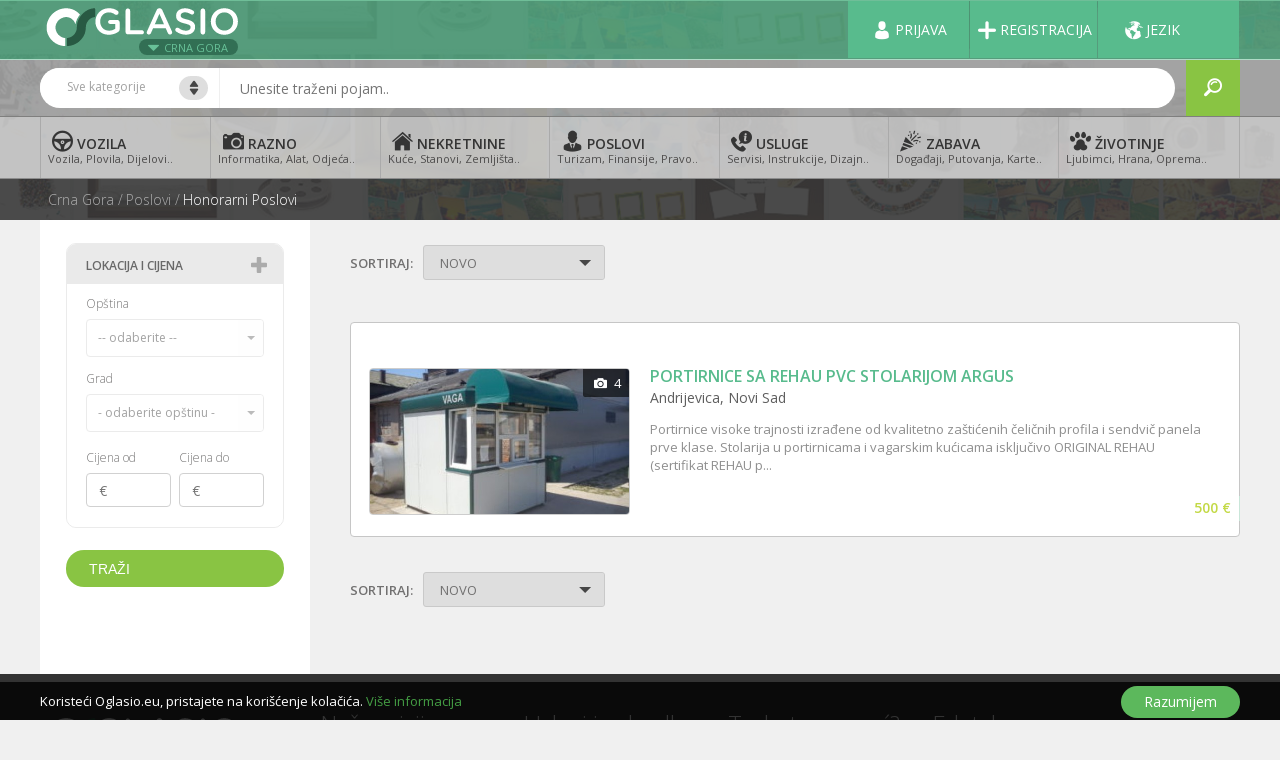

--- FILE ---
content_type: text/html; charset=UTF-8
request_url: https://me.oglasio.eu/poslovi/honorarni-poslovi/
body_size: 9415
content:
<!DOCTYPE html>
<html lang="me">
<head>
<meta charset="utf-8">
<meta http-equiv="X-UA-Compatible" content="IE=edge">
<title>Honorarni Poslovi oglasi | Crna Gora - Oglasio</title>
<meta name="description" content="Pogledajte ponudu oglasa u kategoriji Honorarni Poslovi. Oglasi imaju opis i slike stoga je moguće ocjeniti prodavca." />
<meta name="keywords" content="Honorarni Poslovi, Poslovi" />
<meta name="viewport" content="width=device-width, initial-scale=1">
<meta property="og:locale" content="me_ME" >
<meta property="og:title" content="Honorarni Poslovi oglasi | Crna Gora" />
<meta property="og:type" content="category" />
<meta property="og:url" content="https://me.oglasio.eu/poslovi/honorarni-poslovi/" />
<meta property="og:image" content="https://cdn.oglasio.eu/ogimage/cat1/og-image-part-time-jobs.png" />
<meta property="og:image:width" content="1024" />
<meta property="og:image:height" content="1024" />
<meta property="og:description" content="Pogledajte ponudu oglasa u kategoriji Honorarni Poslovi. Oglasi imaju opis i slike stoga je moguće ocjeniti prodavca." />
<meta name="twitter:card" content="summary" />
<meta name="twitter:site" content="@oglasio" />
<meta name="twitter:title" content="Honorarni Poslovi oglasi | Crna Gora" />
<meta name="twitter:description" content="Pogledajte ponudu oglasa u kategoriji Honorarni Poslovi. Oglasi imaju opis i slike stoga je moguće ocjeniti prodavca." />
<meta name="twitter:image" content="https://cdn.oglasio.eu/ogimage/cat1/og-image-part-time-jobs.png" />
<meta name="twitter:image:width" content="1024" />
<meta name="twitter:image:height" content="1024" />
<meta name="twitter:url" content="https://me.oglasio.eu/poslovi/honorarni-poslovi/" />
<meta property="fb:site_name" content="Oglasio.eu" />

<link rel="stylesheet" href="https://fonts.googleapis.com/css?family=Open+Sans:300,400,600,700">
<!-- All Extra CSS goes here -->
<link rel="stylesheet" href="https://cdn.oglasio.eu/css/jquery-ui.selectric.slick.scrollbar.css">
<link rel="stylesheet" href="https://cdn.oglasio.eu/css/style.css">

<link rel="icon" href="https://cdn.oglasio.eu/favicon/favicon.ico">
<link rel="icon" sizes="48x48" href="https://cdn.oglasio.eu/favicon/android-icon-48x48.png">
<link rel="icon" sizes="72x72" href="https://cdn.oglasio.eu/favicon/android-icon-72x72.png">
<link rel="icon" sizes="96x96" href="https://cdn.oglasio.eu/favicon/android-icon-96x96.png">
<link rel="icon" sizes="128x128" href="https://cdn.oglasio.eu/favicon/android-icon-128x128.png">
<link rel="icon" sizes="144x144" href="https://cdn.oglasio.eu/favicon/android-icon-144x144.png">
<link rel="icon" sizes="192x192" href="https://cdn.oglasio.eu/favicon/android-icon-192x192.png">
<link rel="apple-touch-icon-precomposed apple-touch-icon" sizes="57x57" href="https://cdn.oglasio.eu/favicon/apple-icon-57x57.png">
<link rel="apple-touch-icon-precomposed apple-touch-icon" sizes="76x76" href="https://cdn.oglasio.eu/favicon/apple-icon-76x76.png">
<link rel="apple-touch-icon-precomposed apple-touch-icon" sizes="114x114" href="https://cdn.oglasio.eu/favicon/apple-icon-114x114.png">
<link rel="apple-touch-icon-precomposed apple-touch-icon" sizes="120x120" href="https://cdn.oglasio.eu/favicon/apple-icon-120x120.png">
<link rel="apple-touch-icon-precomposed apple-touch-icon" sizes="144x144" href="https://cdn.oglasio.eu/favicon/apple-icon-144x144.png">
<link rel="apple-touch-icon-precomposed apple-touch-icon" sizes="152x152" href="https://cdn.oglasio.eu/favicon/apple-icon-152x152.png">
<link rel="apple-touch-icon-precomposed apple-touch-icon" sizes="180x180" href="https://cdn.oglasio.eu/favicon/apple-icon-180x180.png">
<link rel="apple-touch-icon-precomposed apple-touch-icon" sizes="512x512" href="https://cdn.oglasio.eu/favicon/apple-icon-512x512.png">

<script async src="https://www.googletagmanager.com/gtag/js?id=UA-135238297-1"></script>
<script>
window.dataLayer = window.dataLayer || [];
function gtag(){dataLayer.push(arguments);}
gtag('js', new Date());
gtag('config', 'UA-135238297-1');
</script>

<script async src="https://www.googletagmanager.com/gtag/js?id=AW-939135557"></script>
<script>
  window.dataLayer = window.dataLayer || [];
  function gtag(){dataLayer.push(arguments);}
  gtag('js', new Date());

  gtag('config', 'AW-939135557');
</script>


</head>
<body class="browse-search logout">
<header>
  <div class="header-wrapper">
    <div class="top-header">  
      <span class="mobile-overlay"></span>
      <div class="top-bar">
        <div class="container">
          <div class="logo"> <a href="/" title="Oglasio.eu">
            <div class="image-box"> 
            <img src="https://cdn.oglasio.eu/images/logo.svg" alt="Oglasio.eu" class="desktop-logo"> 
            <img src="https://cdn.oglasio.eu/images/search-logo.svg" alt="Oglasio.eu" class="mobile-logo"> 
            </div>
                        </a>
            <div class="croatia">
            <a href="#" title="croatia" class="js-dropdown"><i class="flaticon-down"></i> Crna Gora</a>
              <ul class="dropdown">
                <li><a href="https://ba.oglasio.eu" title="BiH">BiH</a></li>
                <li><a href="https://me.oglasio.eu" title="Crna Gora">Crna Gora</a></li>
                <li><a href="https://hr.oglasio.eu" title="Hrvatska">Hrvatska</a></li>
                <li><a href="https://si.oglasio.eu" title="Slovenija">Slovenija</a></li>
                <li><a href="https://rs.oglasio.eu" title="Srbija">Srbija</a></li>
              </ul>
            </div>
          </div>
          <!-- .logo ends -->
          
          <div class="customer-support"> 
                    <a href="/prijava/" title="Prijava" class="sign-in"><i class="flaticon-people"></i><span>Prijava</span></a>
          <a href="/registracija/" title="Registracija" class="sign-in"><i class="flaticon-more"></i><span>Registracija</span></a>
                        <div class="language"> <a href="#" title="" class="js-dropdown"><i class="flaticon-globe"></i><span>Jezik</span></a>
              <ul class="dropdown">
                <li><a href="/jezik/en/" title="Engleski jezik" class="js-language"><i class="icon-lang-united-kingdom"></i>Engleski</a></li>
                <li><a href="/jezik/hr/" title="Hrvatski jezik" class="js-language"><i class="icon-lang-croatia"></i>Hrvatski</a></li>
                <li><a href="/jezik/si/" title="Slovenski jezik" class="js-language"><i class="icon-lang-slovenia"></i>Slovenski</a></li>
                <li><a href="/jezik/ba/" title="Bosanski jezik" class="js-language"><i class="icon-lang-bosnia-and-herzegovina"></i>Bosanski</a></li>
                <li><a href="/jezik/rs/" title="Srpski jezik" class="js-language"><i class="icon-lang-serbia"></i>Srpski</a></li>
                <li><a href="/jezik/me/" title="Crnogorski jezik" class="js-language"><i class="icon-lang-montenegro"></i>Crnogorski</a></li>
              </ul>
            </div>
            <!-- .language ends --> 
              
          </div>
          <!-- .customer-support ends --> 
          <a href="#" title="Pretraga" class="search-btn"><i class="flaticon-search-1"></i></a> 
          <a href="#" title="Kategorije" class="burger-menu"><i class="flaticon-menu"></i></a> 
        </div>
        <!-- .container ends --> 
      </div>
      <!-- .top-bar ends --> 
    
      <div class="search-bar">
        <div class="container">
          <form action="/searchr" method="post" class="search-form  no-gutters" id="search_form">
            <div class="col-9 search-field all-list">
              <select name="search-category" class="search-dropdown">
                <option value="0">Sve kategorije</option>
                                <option value="vozila">Vozila</option>   
                                <option value="razno">Razno</option>   
                                <option value="nekretnine">Nekretnine</option>   
                                <option value="poslovi">Poslovi</option>   
                                <option value="usluge">Usluge</option>   
                                <option value="zabava">Zabava</option>   
                                <option value="zivotinje">Životinje</option>   
                              </select>
              <input type="hidden" name="country" value="me" />
              <input type="search" id="autocomplete" name="search" class="form-control"  placeholder="Unesite traženi pojam..">
            </div>
                        <button type="submit" name="submit" class="search-btn"><i class="flaticon-search-1"></i></button>
          </form>
        </div>
      </div>
      <!-- .search-bar ends -->
    
      <nav class="js-mobile-menu mobile-menu navigation-wrap"><!-- MOBILE MENU -->
        <div class="container">
          <div class="main-navigation">
            <ul class="navigation">
                          <li><a href="/vozila/" title="Vozila"><i class="flaticon-car"></i><span>Vozila<span>Vozila, plovila, dijelovi..</span></span></a></li>
                          <li><a href="/razno/" title="Razno"><i class="flaticon-photography"></i><span>Razno<span>Informatika, alat, odjeća..</span></span></a></li>
                          <li><a href="/nekretnine/" title="Nekretnine"><i class="flaticon-null"></i><span>Nekretnine<span>Kuće, stanovi, zemljišta..</span></span></a></li>
                          <li><a href="/poslovi/" title="Poslovi"><i class="flaticon-businessman"></i><span>Poslovi<span>Turizam, Finansije, Pravo..</span></span></a></li>
                          <li><a href="/usluge/" title="Usluge"><i class="flaticon-help"></i><span>Usluge<span>Servisi, Instrukcije, Dizajn..</span></span></a></li>
                          <li><a href="/zabava/" title="Zabava"><i class="flaticon-confetti"></i><span>Zabava<span>Događaji, putovanja, karte..</span></span></a></li>
                          <li><a href="/zivotinje/" title="Životinje"><i class="flaticon-animal"></i><span>Životinje<span>Ljubimci, hrana, oprema..</span></span></a></li>
                        </ul>
          </div>
        </div>
        <!-- .container ends --> 
      </nav>
      <!-- .js-mobile-menu ends -->
    </div><!-- .top-header ends -->
    
    <nav class="navigation-wrap desktop-menu"> <!-- DESKTOP MENU -->
      <div class="container">
        <div class="main-navigation">
          <ul class="navigation">          
                                    <li><a href="/vozila/" title="Vozila" class="js-parent-menu"><span><i class="flaticon-car"></i>Vozila<span>Vozila, plovila, dijelovi..</span></span></a>
              <div class="categories-wrap">
                <div class="container">
                  <ul class="category-wrap-lists">
              	<li><h2><a href="/licna-vozila/" title="Lična Vozila"><i class="flaticon-car-1"></i>Lična Vozila</a></h2></li>
<li><h2><a href="/vozila/motori-skuteri/" title="Motori &amp; Skuteri"><i class="flaticon-motorcycle"></i>Motori & Skuteri</a></h2></li>
<li><h2><a href="/vozila/komercijalna-vozila/" title="Komercijalna Vozila"><i class="flaticon-truck"></i>Komercijalna Vozila</a></h2></li>
<li><h2><a href="/vozila/kamperi-i-kamp-prikolice/" title="Kamperi i Kamp Prikolice"><i class="flaticon-camper"></i>Kamperi i Kamp Prikolice</a></h2></li>
<li><h2><a href="/vozila/rezervni-dijelovi-i-oprema/" title="Rezervni Dijelovi i Oprema"><i class="flaticon-tire"></i>Rezervni Dijelovi i Oprema</a></h2></li>
<li><h2><a href="/vozila/oldtimeri/" title="Oldtimeri"><i class="flaticon-old-car"></i>Oldtimeri</a></h2></li>
<li><h2><a href="/vozila/plovila-i-nauticka-oprema/" title="Plovila i Nautička Oprema"><i class="flaticon-boat"></i>Plovila i Nautička Oprema</a></h2></li>
                  <!-- .col-2 ends --> 
                  </ul> 
                </div>
              </div>
              <!-- .categories-wrap ends --> 
            </li>
                                    <li><a href="/razno/" title="Razno" class="js-parent-menu"><span><i class="flaticon-photography"></i>Razno<span>Informatika, alat, odjeća..</span></span></a>
              <div class="categories-wrap">
                <div class="container">
                  <ul class="category-wrap-lists">
              	<li><h2><a href="/razno/mobilni-telefoni/" title="Mobilni Telefoni"><i class="flaticon-smartphone"></i>Mobilni Telefoni</a></h2></li>
<li><h2><a href="/razno/audio-oprema/" title="Audio Oprema"><i class="flaticon-sound"></i>Audio Oprema</a></h2></li>
<li><h2><a href="/razno/video-i-foto-oprema/" title="Video i Foto Oprema"><i class="flaticon-camera"></i>Video i Foto Oprema</a></h2></li>
<li><h2><a href="/razno/muzicki-instrumenti/" title="Muzički Instrumenti"><i class="flaticon-guitar"></i>Muzički Instrumenti</a></h2></li>
<li><h2><a href="/razno/literatura/" title="Literatura"><i class="flaticon-education"></i>Literatura</a></h2></li>
<li><h2><a href="/razno/sportska-oprema/" title="Sportska Oprema"><i class="flaticon-basketball"></i>Sportska Oprema</a></h2></li>
<li><h2><a href="/razno/sve-za-djecu/" title="Sve za Djecu"><i class="flaticon-child"></i>Sve za Djecu</a></h2></li>
<li><h2><a href="/razno/odjeca-obuca-i-modni-dodaci/" title="Odjeća, Obuća i Modni Dodaci"><i class="flaticon-garment"></i>Odjeća, Obuća i Modni Dodaci</a></h2></li>
<li><h2><a href="/razno/ljepota-i-njega/" title="Ljepota i Njega"><i class="flaticon-parfum"></i>Ljepota i Njega</a></h2></li>
<li><h2><a href="/razno/dom-i-basta/" title="Dom i Ba&scaron;ta"><i class="flaticon-sofa"></i>Dom i Bašta</a></h2></li>
<li><h2><a href="/razno/informatika/" title="Informatika"><i class="flaticon-pc"></i>Informatika</a></h2></li>
<li><h2><a href="/razno/masinerija-i-alati/" title="Ma&scaron;inerija i Alati"><i class="flaticon-forklift"></i>Mašinerija i Alati</a></h2></li>
<li><h2><a href="/razno/hrana-i-pice/" title="Hrana i Piće"><i class="flaticon-soda"></i>Hrana i Piće</a></h2></li>
<li><h2><a href="/razno/izrada-modela-i-maketa/" title="Izrada Modela i Maketa"><i class="flaticon-airplane"></i>Izrada Modela i Maketa</a></h2></li>
<li><h2><a href="/razno/medicinska-oprema/" title="Medicinska Oprema"><i class="flaticon-medical-equipment"></i>Medicinska Oprema</a></h2></li>
<li><h2><a href="/razno/vjencanja/" title="Vjenčanja"><i class="flaticon-wedding"></i>Vjenčanja</a></h2></li>
<li><h2><a href="/razno/stari-predmeti/" title="Stari Predmeti"><i class="flaticon-cupboard"></i>Stari Predmeti</a></h2></li>
<li><h2><a href="/razno/doniramo/" title="Doniramo"><i class="flaticon-gift"></i>Doniramo</a></h2></li>
<li><h2><a href="/razno/izgubljeno-i-pronadeno/" title="Izgubljeno i Pronađeno"><i class="flaticon-missing"></i>Izgubljeno i Pronađeno</a></h2></li>
<li><h2><a href="/razno/filmovi-i-muzika/" title="Filmovi i Muzika"><i class="flaticon-clapperboard"></i>Filmovi i Muzika</a></h2></li>
<li><h2><a href="/razno/ostalo/" title="Ostalo"><i class="flaticon-box"></i>Ostalo</a></h2></li>
<li><h2><a href="/razno/igrace-konzole-i-igre/" title="Igraće Konzole i Igre"><i class="flaticon-gamepad"></i>Igraće Konzole i Igre</a></h2></li>
<li><h2><a href="/razno/humanitarna-pomoc/" title="Humanitarna pomoć"><i class="flaticonz-red-cross"></i>Humanitarna pomoć</a></h2></li>
<li><h2><a href="/razno/javni-konkursi/" title="Javni konkursi"><i class="flaticonz-speaker"></i>Javni konkursi</a></h2></li>
                  <!-- .col-2 ends --> 
                  </ul> 
                </div>
              </div>
              <!-- .categories-wrap ends --> 
            </li>
                                    <li><a href="/nekretnine/" title="Nekretnine" class="js-parent-menu"><span><i class="flaticon-null"></i>Nekretnine<span>Kuće, stanovi, zemljišta..</span></span></a>
              <div class="categories-wrap">
                <div class="container">
                  <ul class="category-wrap-lists">
              	<li><h2><a href="/nekretnine/kuce/" title="Kuće"><i class="flaticon-null"></i>Kuće</a></h2></li>
<li><h2><a href="/nekretnine/stanovi/" title="Stanovi"><i class="flaticon-architecture-and-city"></i>Stanovi</a></h2></li>
<li><h2><a href="/nekretnine/zemljista/" title="Zemlji&scaron;ta"><i class="flaticon-construction"></i>Zemljišta</a></h2></li>
<li><h2><a href="/nekretnine/montazni-objekti/" title="Montažni Objekti"><i class="flaticon-barn"></i>Montažni Objekti</a></h2></li>
<li><h2><a href="/nekretnine/nekretnine-za-odmor/" title="Nekretnine Za Odmor"><i class="flaticon-residential"></i>Nekretnine Za Odmor</a></h2></li>
<li><h2><a href="/nekretnine/poslovni-prostori/" title="Poslovni Prostori"><i class="flaticon-block"></i>Poslovni Prostori</a></h2></li>
<li><h2><a href="/nekretnine/garaze/" title="Garaže"><i class="flaticon-parking"></i>Garaže</a></h2></li>
<li><h2><a href="/nekretnine/sobe/" title="Sobe"><i class="flaticon-bedroom"></i>Sobe</a></h2></li>
                  <!-- .col-2 ends --> 
                  </ul> 
                </div>
              </div>
              <!-- .categories-wrap ends --> 
            </li>
                                    <li><a href="/poslovi/" title="Poslovi" class="js-parent-menu"><span><i class="flaticon-businessman"></i>Poslovi<span>Turizam, Finansije, Pravo..</span></span></a>
              <div class="categories-wrap">
                <div class="container">
                  <ul class="category-wrap-lists">
              	<li><h2><a href="/poslovi/racunovodstvo-i-finansije/" title="Računovodstvo i Finansije"><i class="flaticon-euro"></i>Računovodstvo i Finansije</a></h2></li>
<li><h2><a href="/poslovi/osiguranja/" title="Osiguranja"><i class="flaticon-life-insurance"></i>Osiguranja</a></h2></li>
<li><h2><a href="/poslovi/arhitektura-gradevinarstvo-i-geodezija/" title="Arhitektura, Građevinarstvo i Geodezija"><i class="flaticon-worker"></i>Arhitektura, Građevinarstvo i Geodezija</a></h2></li>
<li><h2><a href="/poslovi/biotehnologija-i-farmacija/" title="Biotehnologija i Farmacija"><i class="flaticon-research"></i>Biotehnologija i Farmacija</a></h2></li>
<li><h2><a href="/poslovi/obrazovanje-i-nauka/" title="Obrazovanje i Nauka"><i class="flaticon-lab"></i>Obrazovanje i Nauka</a></h2></li>
<li><h2><a href="/poslovi/informatika-i-telekomunikacije/" title="Informatika i Telekomunikacije"><i class="flaticon-stream"></i>Informatika i Telekomunikacije</a></h2></li>
<li><h2><a href="/poslovi/socijalna-njega-i-bolnicarska-sluzba/" title="Socijalna Njega i Bolničarska Služba"><i class="flaticon-doctor"></i>Socijalna Njega i Bolničarska Služba</a></h2></li>
<li><h2><a href="/poslovi/elektrotehnika-i-masinstvo/" title="Elektrotehnika i Ma&scaron;instvo"><i class="flaticon-cpu"></i>Elektrotehnika i Mašinstvo</a></h2></li>
<li><h2><a href="/poslovi/sigurnost-i-zastita/" title="Sigurnost i Za&scaron;tita"><i class="flaticon-shield"></i>Sigurnost i Zaštita</a></h2></li>
<li><h2><a href="/poslovi/instalacije-odrzavanje-i-popravke/" title="Instalacije, Održavanje i Popravke"><i class="flaticon-support"></i>Instalacije, Održavanje i Popravke</a></h2></li>
<li><h2><a href="/poslovi/zdravlje-ljepota-i-rekreacija/" title="Zdravlje, Ljepota i Rekreacija"><i class="flaticon-health"></i>Zdravlje, Ljepota i Rekreacija</a></h2></li>
<li><h2><a href="/poslovi/marketing-oglasavanje-i-pr/" title="Marketing, Ogla&scaron;avanje i PR"><i class="flaticon-speaker"></i>Marketing, Oglašavanje i PR</a></h2></li>
<li><h2><a href="/poslovi/organizacija-i-savjetovanje/" title="Organizacija i Savjetovanje"><i class="flaticon-search"></i>Organizacija i Savjetovanje</a></h2></li>
<li><h2><a href="/poslovi/transport-logistika-i-skladistenje/" title="Transport, Logistika i Skladi&scaron;tenje"><i class="flaticon-cart"></i>Transport, Logistika i Skladištenje</a></h2></li>
<li><h2><a href="/poslovi/pravo/" title="Pravo"><i class="flaticon-null-1"></i>Pravo</a></h2></li>
<li><h2><a href="/poslovi/staziranje/" title="Stažiranje"><i class="flaticon-student"></i>Stažiranje</a></h2></li>
<li><h2><a href="/poslovi/turizam-i-ugostiteljstvo/" title="Turizam i Ugostiteljstvo"><i class="flaticon-resort"></i>Turizam i Ugostiteljstvo</a></h2></li>
<li><h2><a href="/poslovi/prodaja-i-sluzba-za-korisnike/" title="Prodaja i Služba za Korisnike"><i class="flaticon-help"></i>Prodaja i Služba za Korisnike</a></h2></li>
<li><h2><a href="/poslovi/studenti/" title="Studenti"><i class="flaticon-student-1"></i>Studenti</a></h2></li>
<li><h2><a href="/poslovi/proizvodnja-i-zanatske-usluge/" title="Proizvodnja i Zanatske Usluge"><i class="flaticon-work"></i>Proizvodnja i Zanatske Usluge</a></h2></li>
<li><h2><a href="/poslovi/dobrotvorni-rad-i-volontiranje/" title="Dobrotvorni Rad i Volontiranje"><i class="flaticon-help-1"></i>Dobrotvorni Rad i Volontiranje</a></h2></li>
<li><h2><a href="/poslovi/bankarstvo-i-ulaganje/" title="Bankarstvo i Ulaganje"><i class="flaticon-euro-1"></i>Bankarstvo i Ulaganje</a></h2></li>
<li><h2><a href="/poslovi/cuvanje-djece-i-dadilje/" title="Čuvanje Djece i Dadilje"><i class="flaticon-kid-and-baby"></i>Čuvanje Djece i Dadilje</a></h2></li>
<li><h2><a href="/poslovi/administracija-sekretarijat-i-asistenti/" title="Administracija, Sekretarijat i Asistenti"><i class="flaticon-guide"></i>Administracija, Sekretarijat i Asistenti</a></h2></li>
<li><h2><a href="/poslovi/poljoprivreda-sumarstvo-i-ribarstvo/" title="Poljoprivreda, &Scaron;umarstvo i Ribarstvo"><i class="flaticon-tree"></i>Poljoprivreda, Šumarstvo i Ribarstvo</a></h2></li>
<li><h2><a href="/poslovi/domacinstvo-i-ciscenje/" title="Domaćinstvo i Či&scaron;ćenje"><i class="flaticon-clean"></i>Domaćinstvo i Čišćenje</a></h2></li>
<li><h2><a href="/poslovi/sport/" title="Sport"><i class="flaticon-stadium"></i>Sport</a></h2></li>
<li><h2><a href="/poslovi/umjetnost-i-dizajn/" title="Umjetnost i Dizajn"><i class="flaticon-museum"></i>Umjetnost i Dizajn</a></h2></li>
<li><h2><a href="/poslovi/mediji-i-izdavastvo/" title="Mediji i Izdava&scaron;tvo"><i class="flaticon-xerox"></i>Mediji i Izdavaštvo</a></h2></li>
<li><h2><a href="/poslovi/honorarni-poslovi/" title="Honorarni Poslovi"><i class="flaticon-job"></i>Honorarni Poslovi</a></h2></li>
<li><h2><a href="/poslovi/konobari-i-menadzeri/" title="Konobari i Menadžeri"><i class="flaticon-humanpictos"></i>Konobari i Menadžeri</a></h2></li>
<li><h2><a href="/poslovi/energetika/" title="Energetika"><i class="flaticon-energy-saving"></i>Energetika</a></h2></li>
                  <!-- .col-2 ends --> 
                  </ul> 
                </div>
              </div>
              <!-- .categories-wrap ends --> 
            </li>
                                    <li><a href="/usluge/" title="Usluge" class="js-parent-menu"><span><i class="flaticon-help"></i>Usluge<span>Servisi, Instrukcije, Dizajn..</span></span></a>
              <div class="categories-wrap">
                <div class="container">
                  <ul class="category-wrap-lists">
              	<li><h2><a href="/usluge/cuvanje-djece/" title="Čuvanje Djece"><i class="flaticon-kid-and-baby-1"></i>Čuvanje Djece</a></h2></li>
<li><h2><a href="/usluge/servisiranje-uredaja-i-opreme/" title="Servisiranje Uređaja i Opreme"><i class="flaticon-support"></i>Servisiranje Uređaja i Opreme</a></h2></li>
<li><h2><a href="/usluge/ljepota-i-njega/" title="Ljepota i Njega"><i class="flaticon-massage"></i>Ljepota i Njega</a></h2></li>
<li><h2><a href="/usluge/gradevinske-usluge/" title="Građevinske Usluge"><i class="flaticon-worker-1"></i>Građevinske Usluge</a></h2></li>
<li><h2><a href="/usluge/servisiranje-vozila/" title="Servisiranje Vozila"><i class="flaticon-garage"></i>Servisiranje Vozila</a></h2></li>
<li><h2><a href="/usluge/odrzavanje-ciscenje-i-kucni-poslovi/" title="Održavanje, Či&scaron;ćenje i Kućni Poslovi"><i class="flaticon-clean"></i>Održavanje, Čišćenje i Kućni Poslovi</a></h2></li>
<li><h2><a href="/usluge/servisiranje-plovila/" title="Servisiranje Plovila"><i class="flaticon-boat-2"></i>Servisiranje Plovila</a></h2></li>
<li><h2><a href="/usluge/ljubimci/" title="Ljubimci"><i class="flaticon-animal"></i>Ljubimci</a></h2></li>
<li><h2><a href="/usluge/vozila-za-iznajmljivanje/" title="Vozila za Iznajmljivanje"><i class="flaticon-car-2"></i>Vozila za Iznajmljivanje</a></h2></li>
<li><h2><a href="/usluge/intelektualne-usluge/" title="Intelektualne Usluge"><i class="flaticon-contract"></i>Intelektualne Usluge</a></h2></li>
<li><h2><a href="/usluge/iznajmljivanje-prostora/" title="Iznajmljivanje Prostora"><i class="flaticon-tools-and-utensils"></i>Iznajmljivanje Prostora</a></h2></li>
<li><h2><a href="/usluge/proslave-vjencanja-i-dogadaji/" title="Proslave, Vjenčanja i Događaji"><i class="flaticon-toast"></i>Proslave, Vjenčanja i Događaji</a></h2></li>
<li><h2><a href="/usluge/usluge-transporta-i-selidbi/" title="Usluge Transporta i Selidbi"><i class="flaticon-truck-1"></i>Usluge Transporta i Selidbi</a></h2></li>
<li><h2><a href="/usluge/tutorstvo-i-nastava/" title="Tutorstvo i Nastava"><i class="flaticon-student-2"></i>Tutorstvo i Nastava</a></h2></li>
<li><h2><a href="/usluge/hrana-i-pice/" title="Hrana i Piće"><i class="flaticon-food"></i>Hrana i Piće</a></h2></li>
<li><h2><a href="/usluge/dizajn-enterijera/" title="Dizajn Enterijera"><i class="flaticon-lamp"></i>Dizajn Enterijera</a></h2></li>
<li><h2><a href="/usluge/ostale-usluge/" title="Ostale Usluge"><i class="flaticon-null-2"></i>Ostale Usluge</a></h2></li>
<li><h2><a href="/usluge/servis-masina-i-alata/" title="Servis Ma&scaron;ina i Alata"><i class="flaticon-wrench"></i>Servis Mašina i Alata</a></h2></li>
<li><h2><a href="/usluge/iznajmljivanje-masina-i-alata/" title="Iznajmljivanje Ma&scaron;ina i Alata"><i class="flaticon-key"></i>Iznajmljivanje Mašina i Alata</a></h2></li>
<li><h2><a href="/usluge/gradevinska-i-zemljisna-dokumentacija/" title="Građevinska i Zemlji&scaron;na Dokumentacija"><i class="flaticon-sketch"></i>Građevinska i Zemljišna Dokumentacija</a></h2></li>
                  <!-- .col-2 ends --> 
                  </ul> 
                </div>
              </div>
              <!-- .categories-wrap ends --> 
            </li>
                                    <li><a href="/zabava/" title="Zabava" class="js-parent-menu"><span><i class="flaticon-confetti"></i>Zabava<span>Događaji, putovanja, karte..</span></span></a>
              <div class="categories-wrap">
                <div class="container">
                  <ul class="category-wrap-lists">
              	<li><h2><a href="/zabava/dogadaji-koncerti-i-nocni-zivot/" title="Događaji, Koncerti i Noćni Život"><i class="flaticon-cocktail"></i>Događaji, Koncerti i Noćni Život</a></h2></li>
<li><h2><a href="/zabava/karte-i-ulaznice/" title="Karte i Ulaznice"><i class="flaticon-tickets"></i>Karte i Ulaznice</a></h2></li>
<li><h2><a href="/zabava/putovanja/" title="Putovanja"><i class="flaticon-plane"></i>Putovanja</a></h2></li>
<li><h2><a href="/zabava/umjetnici-i-pozorisne-predstave/" title="Umjetnici i Pozori&scaron;ne Predstave"><i class="flaticon-theater"></i>Umjetnici i Pozorišne Predstave</a></h2></li>
<li><h2><a href="/zabava/licni-kontakti/" title="Lični kontakti"><i class="flaticonz-shapes-and-symbols"></i>Lični kontakti</a></h2></li>
                  <!-- .col-2 ends --> 
                  </ul> 
                </div>
              </div>
              <!-- .categories-wrap ends --> 
            </li>
                                    <li><a href="/zivotinje/" title="Životinje" class="js-parent-menu"><span><i class="flaticon-animal"></i>Životinje<span>Ljubimci, hrana, oprema..</span></span></a>
              <div class="categories-wrap">
                <div class="container">
                  <ul class="category-wrap-lists">
              	<li><h2><a href="/zivotinje/prodaja-kucnih-ljubimaca/" title="Prodaja Kućnih Ljubimaca"><i class="flaticon-dog-1"></i>Prodaja Kućnih Ljubimaca</a></h2></li>
<li><h2><a href="/zivotinje/oprema-i-pribor/" title="Oprema i Pribor"><i class="flaticon-paw"></i>Oprema i Pribor</a></h2></li>
<li><h2><a href="/zivotinje/izgubljeni-i-pronadeni-ljubimci/" title="Izgubljeni i Pronađeni Ljubimci"><i class="flaticon-paw-1"></i>Izgubljeni i Pronađeni Ljubimci</a></h2></li>
<li><h2><a href="/zivotinje/ljubimci-za-udomljavanje/" title="Ljubimci za Udomljavanje"><i class="flaticon-dog"></i>Ljubimci za Udomljavanje</a></h2></li>
<li><h2><a href="/zivotinje/stocna-hrana/" title="Stočna Hrana"><i class="flaticon-fish"></i>Stočna Hrana</a></h2></li>
<li><h2><a href="/zivotinje/domace-zivotinje/" title="Domaće Životinje"><i class="flaticon-cow"></i>Domaće Životinje</a></h2></li>
<li><h2><a href="/zivotinje/ljubimci-za-parenje/" title="Ljubimci za Parenje"><i class="flaticon-dog-2"></i>Ljubimci za Parenje</a></h2></li>
                  <!-- .col-2 ends --> 
                  </ul> 
                </div>
              </div>
              <!-- .categories-wrap ends --> 
            </li>
                      </ul>
        </div>
      </div>
      <!-- .container ends --> 
    </nav>
    <!-- .navigation-wrap ends -->
  </div><!-- .header-wrapper ends -->
</header>
<!-- header ends --><div class="banner default-banner-bg">
  <div class="banner-bottom">
    <div class="container">
          <div class="banner-left">
        <ul class="breadcrumb">
        <li><a href="/" title="Crna Gora">Crna Gora</a></li>
<li><a href="/poslovi/" title="Poslovi">Poslovi</a></li>
<li><a href="/poslovi/honorarni-poslovi/" title="Honorarni Poslovi">Honorarni Poslovi</a></li>
        </ul>
      </div>
          </div>
  </div>
</div>
<!-- .banner ends -->
<main>
  <div class="body">
    <div class="container">

      <aside class="sidebar">
        <div class="product-filter">
          <h3>Filteri</h3>
          <i class="flaticon-down"></i></div>
          <div class="filter-wrap"> 
                              <form method="post" action="/bsearchr">

          <input type="hidden" name="country" value="me" />
          <input type="hidden" name="search" value="" />

                    <input type="hidden" name="category1" value="poslovi" />
                              <input type="hidden" name="category2" value="honorarni-poslovi" />
                              
            <div class="accordion">
              <div class="accordion-head js-accordion open">
                <i class="flaticon-more-1 show"></i>
                <i class="flaticon-minus-1 hide"></i>
                <h3>Lokacija i cijena</h3>
              </div>
              <div class="accordion-body-wrap open">
                <div class="accordion-body">
                  <div class="form-row full-width">
                    <label>Opština</label>
                    <select id="region" name="st" class="update-dropdown">
                    <option value="0">-- odaberite --</option>
                                          <option value="77">Andrijevica</option>
                                          <option value="78">Bar</option>
                                          <option value="79">Berane</option>
                                          <option value="80">Bijelo Polje</option>
                                          <option value="81">Budva</option>
                                          <option value="82">Cetinje</option>
                                          <option value="83">Danilovgrad</option>
                                          <option value="84">Herceg Novi</option>
                                          <option value="85">Kolašin</option>
                                          <option value="86">Kotor</option>
                                          <option value="87">Mojkovac</option>
                                          <option value="88">Nikšić</option>
                                          <option value="89">Plav</option>
                                          <option value="90">Pljevlja</option>
                                          <option value="91">Plužine</option>
                                          <option value="92">Podgorica</option>
                                          <option value="93">Rožaje</option>
                                          <option value="94">Šavnik</option>
                                          <option value="95">Tivat</option>
                                          <option value="96">Ulcinj</option>
                                          <option value="97">Žabljak</option>
                                        </select>
                  </div>
                  
                                    <div class="form-row full-width">
                    <label for="city">Grad</label>
                    <select id="city" name="ct">
                      <option value="0">- odaberite opštinu -</option>
                    </select>
                  </div>
                                    

                  <div class="form-row textbox-fileds">
                    <div class="inline-filed">
                    <label for="pricefrom">Cijena od</label>
                    <input type="text" name="pMin" class="form-control" id="pricefrom" placeholder="€">
                    </div>
                    <div class="inline-filed">
                    <label for="priceto">Cijena do</label>
                    <input type="text" name="pMax" class="form-control" id="priceto" placeholder="€">
                    </div>
                  </div>

                </div>
              </div>
            </div>
            <!-- .accordion ends -->

            
            
            
            
            

            
            

            <input type="submit" name="filter-submit" value="Traži" class="btn btn-primary detail-btn">
          </form>
        </div>
        <!-- .filter-wrap ends --> 
      </aside>
      <!-- .sidebar ends -->

      <div class="page">
        
        

                
        
                <div class="sorting-pager">
          <div class="price-sorting">
            <form method="post">
              <label for="ads_sorting">Sortiraj:</label>
              <select id="ads_sorting" class="sorting-list" onChange="top.location.href=this.options[this.selectedIndex].value;">
                <option value="/pretraga/poslovi/honorarni-poslovi/0/0/0/sTyp:time-sOrd:desc/1/">Novo</option>
                <option value="/pretraga/poslovi/honorarni-poslovi/0/0/0/sTyp:time-sOrd:asc/1/">Staro</option>
                <option value="/pretraga/poslovi/honorarni-poslovi/0/0/0/sTyp:price-sOrd:desc/1/">Visoka cijena</option>
                <option value="/pretraga/poslovi/honorarni-poslovi/0/0/0/sTyp:price-sOrd:asc/1/">Niska cijena</option>
              </select>
            </form>
          </div>
          <!-- pric-sorting ends -->
                  </div>
        <!-- .sorting-pagination ends -->
        
        <ul class="product-list">

                    <li>
                        
            <h3 class="mobile-heading"><a href="/oglas/portirnice-sa-rehau-pvc-stolarijom-argus/74048/">PORTIRNICE SA REHAU PVC STOLARIJOM ARGUS</a></h3>
            <div class="mobile-tags">
                                        </div>

            <div class="product-row">
              <div class="product-image-wrap">
                <div class="product-image image-box">
                                    <div class="count-image"><i class="flaticon-camera-1"></i>4</div>
                  <img src="https://cdn.oglasio.eu/aimg/y20/m5/d26/image_1590497419_4_13008_small.jpeg">
                                    </div>
                <!-- .product-image ends -->
                              </div>
              <!-- .product-image ends -->
              
              <div class="product-desc">
                <h3><a href="/oglas/portirnice-sa-rehau-pvc-stolarijom-argus/74048/">PORTIRNICE SA REHAU PVC STOLARIJOM ARGUS</a></h3>
                <div class="tag-wrap">
                                                                      </div>

                <h4>Andrijevica, Novi Sad</h4>
                <p>Portirnice  visoke trajnosti izrađene od kvalitetno za&scaron;tićenih čeličnih profila i sendvič panela prve klase. Stolarija u portirnicama i vagarskim kućicama isključivo ORIGINAL REHAU (sertifikat REHAU p...</p>
                
                <div class="product-footer mobile">
                                    <div class="price"><span>500 € </span></div>
                                    <div class="post-time">26.05. u 14:50</div>    
                </div>

                                
                <div class="product-footer">
                                                    <div class="price"><span>500 € </span></div>
                                  </div>
              </div>
              <!-- .product-desc ends -->
            </div>
            <div class="product-footer mobile js-product-footer"></div>
          </li>
                  </ul>
        <!-- .product-list featured-products  ends -->
        
        <div class="sorting-pager">
          <div class="price-sorting">
            <form method="post">
              <label for="ads_sorting">Sortiraj:</label>
              <select id="ads_sorting" class="sorting-list" onChange="top.location.href=this.options[this.selectedIndex].value;">
                <option value="/pretraga/poslovi/honorarni-poslovi/0/0/0/sTyp:time-sOrd:desc/1/">Novo</option>
                <option value="/pretraga/poslovi/honorarni-poslovi/0/0/0/sTyp:time-sOrd:asc/1/">Staro</option>
                <option value="/pretraga/poslovi/honorarni-poslovi/0/0/0/sTyp:price-sOrd:desc/1/">Visoka cijena</option>
                <option value="/pretraga/poslovi/honorarni-poslovi/0/0/0/sTyp:price-sOrd:asc/1/">Niska cijena</option>
              </select>
            </form>
          </div>
          <!-- pric-sorting ends -->
                </div>
        <!-- .sorting-pagination ends --> 
      </div>
      <!-- .page ends --> 
    </div>
    <!-- .container ends --> 
  </div>
  <!-- .body ends --> 
</main>
<footer>
  <div class="container">
    <div class="footer-blocks">
      <div class="footer-block first-block">
        <div class="logo"> 
          <a href="/" title="Oglasio.eu">
            <div class="image-box">
              <img src="https://cdn.oglasio.eu/images/logo.svg" alt="Oglasio.eu" class="desktop-logo"> 
              <img src="https://cdn.oglasio.eu/images/search-logo.svg" alt="Oglasio.eu" class="mobile-logo"> 
            </div>
          </a>
          <div class="croatia"> <a href="#" title="croatia" class="js-dropdown"><i class="flaticon-down"></i> Crna Gora</a>
            <ul class="dropdown">
                <li><a href="https://ba.oglasio.eu" title="BiH">BiH</a></li>
                <li><a href="https://me.oglasio.eu" title="Crna Gora">Crna Gora</a></li>
                <li><a href="https://hr.oglasio.eu" title="Hrvatska">Hrvatska</a></li>
                <li><a href="https://si.oglasio.eu" title="Slovenija">Slovenija</a></li>
                <li><a href="https://rs.oglasio.eu" title="Srbija">Srbija</a></li>
            </ul>
          </div>
        </div>
        <!-- .logo ends -->
        <h4>Društvene mreže</h4>
        <ul class="social-icons">
          <li><a href="https://www.facebook.com/oglasio.eu" title="Facebook" target="_blank" rel="noreferrer"><i class="flaticon-facebook"></i></a></li>
          <li><a href="https://twitter.com/oglasio" title="Twitter" target="_blank" rel="noreferrer"><i class="flaticon-twitter"></i></a></li>
        </ul>
      </div>
      <div class="footer-block our-mission">
        <h3>Naša misija</h3>
        <ul class="footer-list">
          <li><a href="/o-nama/" title="O nama">O nama</a></li>
                  </ul>
      </div>
      <div class="footer-block videos">
        <h3>Uslovi i odredbe</h3>
        <ul class="footer-list">
          <li><a href="/uslovi-i-pravila-koriscenja/" title="Uslovi i pravila korišćenja">Uslovi i pravila korišćenja</a></li>
          <li><a href="/politika-privatnosti/" title="Politika privatnosti">Politika privatnosti</a></li>
          <li><a href="/kolacici/" title="Politika kolačića">Politika kolačića</a></li>
        </ul>
      </div>
      <div class="footer-block help">
        <h3>Trebate pomoć?</h3>
        <ul class="footer-list">
          <li><a href="/pitanja-i-odgovori/" title="Pitanja i odgovori">Pitanja i odgovori</a></li>
          <li><a href="/znacke/" title="Značke">Značke</a></li>
          <li><a href="/kontakt/" title="Kontaktirajte nas">Kontaktirajte nas</a></li>
          <li><a href="/oglasavanje/" title="Oglašavanje">Oglašavanje</a></li>
        </ul>
      </div>

      <div class="footer-block newsletter">
        <h3>E-letak</h3>
        <ul class="footer-list">
          <li>Prijavi se za novosti, ponude, popuste...</li>
        </ul>
        <form action="/bilten/" method="post" id="newsletters">
          <input type="email" name="email" placeholder="Upišite svoju e-mail adresu">
          <button type="submit" name="subscribe"><i class="flaticon-paper-plane"></i> Pretplati se</button>
        </form>
      </div>

    </div>
    <!-- .footer-flex ends -->
    <p class="copyright">&copy; <a href="https://oglasio.eu" title="Oglasio.eu">Oglasio.eu</a> 2020. Sva prava zadržana.</p>
  </div>
  <!-- .container ends --> 
</footer>
<!-- footer ends --> 
 
<div class="cookiewarning">
  <div class="container">
    <p>Koristeći Oglasio.eu, pristajete na korišćenje kolačića. <a href="/kolacici/">Više informacija</a></p>
    <span class="btn btn-success">Razumijem</span>
  </div>
</div><!-- .cookiewarning ends -->


<script src="https://cdn.oglasio.eu/js/jquery-2.1.0-jquery.selectric-jquery-ui.js"></script> 
<script src="https://cdn.oglasio.eu/js/icheck-main.js"></script> 
<script>
$("select").selectric(),$(document).on("change","select#region",function(){$(this);var e=$("#region option:selected").val();$.ajax({type:"POST",url:"/cityDropdown",data:{city:e},success:function(e){$("#city").html(e).selectric()}})});

$(".product-list li").each(function(t,o){mobile_product_footer=$(this).find(".product-footer.mobile").html(),$(this).find(".js-product-footer").html(mobile_product_footer)}),$(".js-accordion").click(function(){$(this).toggleClass("open"),$(this).next(".accordion-body-wrap").slideToggle()}),$(".change-detail a").click(function(){return $(".update-content").hide(),$(this).parents(".accordion").find(".update-content").show(),!1}),$(".accordion-body a").click(function(){return $(".update-content").hide(),$(this).parents(".accordion-body").find(".update-content").show(),!1}),$(".update-cancel").click(function(){return $(this).parents(".update-content").hide(),!1}),$(".checkbox, .radio").iCheck(),$(".update-dropdown,.sorting-list").selectric(),$(".product-filter").click(function(){$(this).next(".filter-wrap").slideToggle()});
</script> 

<!-- Google Analytics: change UA-XXXXX-X to be your site's ID. 
<script>
  (function(b,o,i,l,e,r){b.GoogleAnalyticsObject=l;b[l]||(b[l]=
  function(){(b[l].q=b[l].q||[]).push(arguments)});b[l].l=+new Date;
  e=o.createElement(i);r=o.getElementsByTagName(i)[0];
  e.src='//www.google-analytics.com/analytics.js';
  r.parentNode.insertBefore(e,r)}(window,document,'script','ga'));
  ga('create','UA-XXXXX-X');ga('send','pageview');
</script>
-->
<script defer src="https://static.cloudflareinsights.com/beacon.min.js/vcd15cbe7772f49c399c6a5babf22c1241717689176015" integrity="sha512-ZpsOmlRQV6y907TI0dKBHq9Md29nnaEIPlkf84rnaERnq6zvWvPUqr2ft8M1aS28oN72PdrCzSjY4U6VaAw1EQ==" data-cf-beacon='{"version":"2024.11.0","token":"a1f39b4d10f646a6bee387c9a996abcb","r":1,"server_timing":{"name":{"cfCacheStatus":true,"cfEdge":true,"cfExtPri":true,"cfL4":true,"cfOrigin":true,"cfSpeedBrain":true},"location_startswith":null}}' crossorigin="anonymous"></script>
</body>
</html>